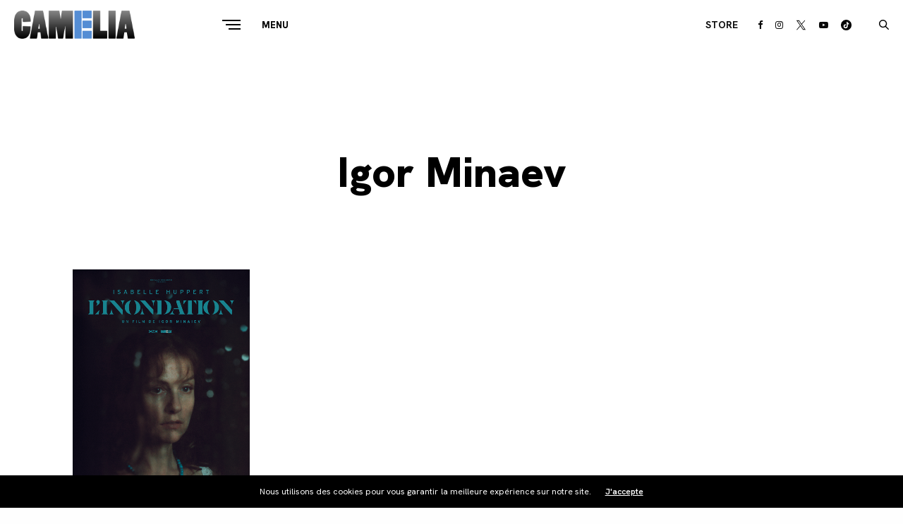

--- FILE ---
content_type: text/html; charset=UTF-8
request_url: https://lesfilmsducamelia.com/realisateurs/igor-minaev/
body_size: 19874
content:
<!doctype html>
<html lang="fr-FR">
<head>
	<meta charset="UTF-8" />
	<meta name="viewport" content="width=device-width, initial-scale=1, maximum-scale=1, viewport-fit=cover">
	<link rel="profile" href="http://gmpg.org/xfn/11">
	<meta name='robots' content='index, follow, max-image-preview:large, max-snippet:-1, max-video-preview:-1' />

	<!-- This site is optimized with the Yoast SEO plugin v26.7 - https://yoast.com/wordpress/plugins/seo/ -->
	<title>Archives des Igor Minaev &#8226; Les Films du Camélia</title>
<link data-rocket-preload as="style" href="https://fonts.googleapis.com/css?family=Hanken%20Grotesk%3A100%2C200%2C300%2C400%2C500%2C600%2C700%2C800%2C900%2C100i%2C200i%2C300i%2C400i%2C500i%2C600i%2C700i%2C800i%2C900i%7CJost%3A100%2C200%2C300%2C400%2C500%2C600%2C700%2C800%2C900%2C100i%2C200i%2C300i%2C400i%2C500i%2C600i%2C700i%2C800i%2C900i&#038;subset=latin&#038;display=swap" rel="preload">
<link href="https://fonts.googleapis.com/css?family=Hanken%20Grotesk%3A100%2C200%2C300%2C400%2C500%2C600%2C700%2C800%2C900%2C100i%2C200i%2C300i%2C400i%2C500i%2C600i%2C700i%2C800i%2C900i%7CJost%3A100%2C200%2C300%2C400%2C500%2C600%2C700%2C800%2C900%2C100i%2C200i%2C300i%2C400i%2C500i%2C600i%2C700i%2C800i%2C900i&#038;subset=latin&#038;display=swap" media="print" onload="this.media=&#039;all&#039;" rel="stylesheet">
<noscript data-wpr-hosted-gf-parameters=""><link rel="stylesheet" href="https://fonts.googleapis.com/css?family=Hanken%20Grotesk%3A100%2C200%2C300%2C400%2C500%2C600%2C700%2C800%2C900%2C100i%2C200i%2C300i%2C400i%2C500i%2C600i%2C700i%2C800i%2C900i%7CJost%3A100%2C200%2C300%2C400%2C500%2C600%2C700%2C800%2C900%2C100i%2C200i%2C300i%2C400i%2C500i%2C600i%2C700i%2C800i%2C900i&#038;subset=latin&#038;display=swap"></noscript>
	<link rel="canonical" href="https://lesfilmsducamelia.com/realisateurs/igor-minaev/" />
	<meta property="og:locale" content="fr_FR" />
	<meta property="og:type" content="article" />
	<meta property="og:title" content="Archives des Igor Minaev &#8226; Les Films du Camélia" />
	<meta property="og:url" content="https://lesfilmsducamelia.com/realisateurs/igor-minaev/" />
	<meta property="og:site_name" content="Les Films du Camélia" />
	<meta name="twitter:card" content="summary_large_image" />
	<script type="application/ld+json" class="yoast-schema-graph">{"@context":"https://schema.org","@graph":[{"@type":"CollectionPage","@id":"https://lesfilmsducamelia.com/realisateurs/igor-minaev/","url":"https://lesfilmsducamelia.com/realisateurs/igor-minaev/","name":"Archives des Igor Minaev &#8226; Les Films du Camélia","isPartOf":{"@id":"https://lesfilmsducamelia.com/#website"},"primaryImageOfPage":{"@id":"https://lesfilmsducamelia.com/realisateurs/igor-minaev/#primaryimage"},"image":{"@id":"https://lesfilmsducamelia.com/realisateurs/igor-minaev/#primaryimage"},"thumbnailUrl":"https://lesfilmsducamelia.com/wp-content/uploads/2023/02/LINONDATION_AFFICHE_WEB.png","breadcrumb":{"@id":"https://lesfilmsducamelia.com/realisateurs/igor-minaev/#breadcrumb"},"inLanguage":"fr-FR"},{"@type":"ImageObject","inLanguage":"fr-FR","@id":"https://lesfilmsducamelia.com/realisateurs/igor-minaev/#primaryimage","url":"https://lesfilmsducamelia.com/wp-content/uploads/2023/02/LINONDATION_AFFICHE_WEB.png","contentUrl":"https://lesfilmsducamelia.com/wp-content/uploads/2023/02/LINONDATION_AFFICHE_WEB.png","width":1191,"height":1684},{"@type":"BreadcrumbList","@id":"https://lesfilmsducamelia.com/realisateurs/igor-minaev/#breadcrumb","itemListElement":[{"@type":"ListItem","position":1,"name":"Accueil","item":"https://lesfilmsducamelia.com/"},{"@type":"ListItem","position":2,"name":"Igor Minaev"}]},{"@type":"WebSite","@id":"https://lesfilmsducamelia.com/#website","url":"https://lesfilmsducamelia.com/","name":"Les Films du Camélia","description":"Société de distribution","publisher":{"@id":"https://lesfilmsducamelia.com/#organization"},"potentialAction":[{"@type":"SearchAction","target":{"@type":"EntryPoint","urlTemplate":"https://lesfilmsducamelia.com/?s={search_term_string}"},"query-input":{"@type":"PropertyValueSpecification","valueRequired":true,"valueName":"search_term_string"}}],"inLanguage":"fr-FR"},{"@type":"Organization","@id":"https://lesfilmsducamelia.com/#organization","name":"Les films du Camélia","url":"https://lesfilmsducamelia.com/","logo":{"@type":"ImageObject","inLanguage":"fr-FR","@id":"https://lesfilmsducamelia.com/#/schema/logo/image/","url":"https://lesfilmsducamelia.com/wp-content/uploads/2016/11/filmscamelia_logobd.jpg","contentUrl":"https://lesfilmsducamelia.com/wp-content/uploads/2016/11/filmscamelia_logobd.jpg","width":1440,"height":336,"caption":"Les films du Camélia"},"image":{"@id":"https://lesfilmsducamelia.com/#/schema/logo/image/"}}]}</script>
	<!-- / Yoast SEO plugin. -->


<link rel='dns-prefetch' href='//fonts.googleapis.com' />
<link href='https://fonts.gstatic.com' crossorigin rel='preconnect' />
<link rel="alternate" type="application/rss+xml" title="Les Films du Camélia &raquo; Flux" href="https://lesfilmsducamelia.com/feed/" />
<link rel="alternate" type="application/rss+xml" title="Les Films du Camélia &raquo; Flux des commentaires" href="https://lesfilmsducamelia.com/comments/feed/" />
<link rel="preconnect" href="//fonts.gstatic.com/" crossorigin><link rel="alternate" type="application/rss+xml" title="Flux pour Les Films du Camélia &raquo; Igor Minaev Réalisateur" href="https://lesfilmsducamelia.com/realisateurs/igor-minaev/feed/" />
<style id='wp-img-auto-sizes-contain-inline-css' type='text/css'>
img:is([sizes=auto i],[sizes^="auto," i]){contain-intrinsic-size:3000px 1500px}
/*# sourceURL=wp-img-auto-sizes-contain-inline-css */
</style>
<style id='wp-emoji-styles-inline-css' type='text/css'>

	img.wp-smiley, img.emoji {
		display: inline !important;
		border: none !important;
		box-shadow: none !important;
		height: 1em !important;
		width: 1em !important;
		margin: 0 0.07em !important;
		vertical-align: -0.1em !important;
		background: none !important;
		padding: 0 !important;
	}
/*# sourceURL=wp-emoji-styles-inline-css */
</style>
<style id='wp-block-library-inline-css' type='text/css'>
:root{--wp-block-synced-color:#7a00df;--wp-block-synced-color--rgb:122,0,223;--wp-bound-block-color:var(--wp-block-synced-color);--wp-editor-canvas-background:#ddd;--wp-admin-theme-color:#007cba;--wp-admin-theme-color--rgb:0,124,186;--wp-admin-theme-color-darker-10:#006ba1;--wp-admin-theme-color-darker-10--rgb:0,107,160.5;--wp-admin-theme-color-darker-20:#005a87;--wp-admin-theme-color-darker-20--rgb:0,90,135;--wp-admin-border-width-focus:2px}@media (min-resolution:192dpi){:root{--wp-admin-border-width-focus:1.5px}}.wp-element-button{cursor:pointer}:root .has-very-light-gray-background-color{background-color:#eee}:root .has-very-dark-gray-background-color{background-color:#313131}:root .has-very-light-gray-color{color:#eee}:root .has-very-dark-gray-color{color:#313131}:root .has-vivid-green-cyan-to-vivid-cyan-blue-gradient-background{background:linear-gradient(135deg,#00d084,#0693e3)}:root .has-purple-crush-gradient-background{background:linear-gradient(135deg,#34e2e4,#4721fb 50%,#ab1dfe)}:root .has-hazy-dawn-gradient-background{background:linear-gradient(135deg,#faaca8,#dad0ec)}:root .has-subdued-olive-gradient-background{background:linear-gradient(135deg,#fafae1,#67a671)}:root .has-atomic-cream-gradient-background{background:linear-gradient(135deg,#fdd79a,#004a59)}:root .has-nightshade-gradient-background{background:linear-gradient(135deg,#330968,#31cdcf)}:root .has-midnight-gradient-background{background:linear-gradient(135deg,#020381,#2874fc)}:root{--wp--preset--font-size--normal:16px;--wp--preset--font-size--huge:42px}.has-regular-font-size{font-size:1em}.has-larger-font-size{font-size:2.625em}.has-normal-font-size{font-size:var(--wp--preset--font-size--normal)}.has-huge-font-size{font-size:var(--wp--preset--font-size--huge)}.has-text-align-center{text-align:center}.has-text-align-left{text-align:left}.has-text-align-right{text-align:right}.has-fit-text{white-space:nowrap!important}#end-resizable-editor-section{display:none}.aligncenter{clear:both}.items-justified-left{justify-content:flex-start}.items-justified-center{justify-content:center}.items-justified-right{justify-content:flex-end}.items-justified-space-between{justify-content:space-between}.screen-reader-text{border:0;clip-path:inset(50%);height:1px;margin:-1px;overflow:hidden;padding:0;position:absolute;width:1px;word-wrap:normal!important}.screen-reader-text:focus{background-color:#ddd;clip-path:none;color:#444;display:block;font-size:1em;height:auto;left:5px;line-height:normal;padding:15px 23px 14px;text-decoration:none;top:5px;width:auto;z-index:100000}html :where(.has-border-color){border-style:solid}html :where([style*=border-top-color]){border-top-style:solid}html :where([style*=border-right-color]){border-right-style:solid}html :where([style*=border-bottom-color]){border-bottom-style:solid}html :where([style*=border-left-color]){border-left-style:solid}html :where([style*=border-width]){border-style:solid}html :where([style*=border-top-width]){border-top-style:solid}html :where([style*=border-right-width]){border-right-style:solid}html :where([style*=border-bottom-width]){border-bottom-style:solid}html :where([style*=border-left-width]){border-left-style:solid}html :where(img[class*=wp-image-]){height:auto;max-width:100%}:where(figure){margin:0 0 1em}html :where(.is-position-sticky){--wp-admin--admin-bar--position-offset:var(--wp-admin--admin-bar--height,0px)}@media screen and (max-width:600px){html :where(.is-position-sticky){--wp-admin--admin-bar--position-offset:0px}}

/*# sourceURL=wp-block-library-inline-css */
</style><style id='wp-block-button-inline-css' type='text/css'>
.wp-block-button__link{align-content:center;box-sizing:border-box;cursor:pointer;display:inline-block;height:100%;text-align:center;word-break:break-word}.wp-block-button__link.aligncenter{text-align:center}.wp-block-button__link.alignright{text-align:right}:where(.wp-block-button__link){border-radius:9999px;box-shadow:none;padding:calc(.667em + 2px) calc(1.333em + 2px);text-decoration:none}.wp-block-button[style*=text-decoration] .wp-block-button__link{text-decoration:inherit}.wp-block-buttons>.wp-block-button.has-custom-width{max-width:none}.wp-block-buttons>.wp-block-button.has-custom-width .wp-block-button__link{width:100%}.wp-block-buttons>.wp-block-button.has-custom-font-size .wp-block-button__link{font-size:inherit}.wp-block-buttons>.wp-block-button.wp-block-button__width-25{width:calc(25% - var(--wp--style--block-gap, .5em)*.75)}.wp-block-buttons>.wp-block-button.wp-block-button__width-50{width:calc(50% - var(--wp--style--block-gap, .5em)*.5)}.wp-block-buttons>.wp-block-button.wp-block-button__width-75{width:calc(75% - var(--wp--style--block-gap, .5em)*.25)}.wp-block-buttons>.wp-block-button.wp-block-button__width-100{flex-basis:100%;width:100%}.wp-block-buttons.is-vertical>.wp-block-button.wp-block-button__width-25{width:25%}.wp-block-buttons.is-vertical>.wp-block-button.wp-block-button__width-50{width:50%}.wp-block-buttons.is-vertical>.wp-block-button.wp-block-button__width-75{width:75%}.wp-block-button.is-style-squared,.wp-block-button__link.wp-block-button.is-style-squared{border-radius:0}.wp-block-button.no-border-radius,.wp-block-button__link.no-border-radius{border-radius:0!important}:root :where(.wp-block-button .wp-block-button__link.is-style-outline),:root :where(.wp-block-button.is-style-outline>.wp-block-button__link){border:2px solid;padding:.667em 1.333em}:root :where(.wp-block-button .wp-block-button__link.is-style-outline:not(.has-text-color)),:root :where(.wp-block-button.is-style-outline>.wp-block-button__link:not(.has-text-color)){color:currentColor}:root :where(.wp-block-button .wp-block-button__link.is-style-outline:not(.has-background)),:root :where(.wp-block-button.is-style-outline>.wp-block-button__link:not(.has-background)){background-color:initial;background-image:none}
/*# sourceURL=https://lesfilmsducamelia.com/wp-includes/blocks/button/style.min.css */
</style>
<style id='wp-block-buttons-inline-css' type='text/css'>
.wp-block-buttons{box-sizing:border-box}.wp-block-buttons.is-vertical{flex-direction:column}.wp-block-buttons.is-vertical>.wp-block-button:last-child{margin-bottom:0}.wp-block-buttons>.wp-block-button{display:inline-block;margin:0}.wp-block-buttons.is-content-justification-left{justify-content:flex-start}.wp-block-buttons.is-content-justification-left.is-vertical{align-items:flex-start}.wp-block-buttons.is-content-justification-center{justify-content:center}.wp-block-buttons.is-content-justification-center.is-vertical{align-items:center}.wp-block-buttons.is-content-justification-right{justify-content:flex-end}.wp-block-buttons.is-content-justification-right.is-vertical{align-items:flex-end}.wp-block-buttons.is-content-justification-space-between{justify-content:space-between}.wp-block-buttons.aligncenter{text-align:center}.wp-block-buttons:not(.is-content-justification-space-between,.is-content-justification-right,.is-content-justification-left,.is-content-justification-center) .wp-block-button.aligncenter{margin-left:auto;margin-right:auto;width:100%}.wp-block-buttons[style*=text-decoration] .wp-block-button,.wp-block-buttons[style*=text-decoration] .wp-block-button__link{text-decoration:inherit}.wp-block-buttons.has-custom-font-size .wp-block-button__link{font-size:inherit}.wp-block-buttons .wp-block-button__link{width:100%}.wp-block-button.aligncenter{text-align:center}
/*# sourceURL=https://lesfilmsducamelia.com/wp-includes/blocks/buttons/style.min.css */
</style>
<style id='global-styles-inline-css' type='text/css'>
:root{--wp--preset--aspect-ratio--square: 1;--wp--preset--aspect-ratio--4-3: 4/3;--wp--preset--aspect-ratio--3-4: 3/4;--wp--preset--aspect-ratio--3-2: 3/2;--wp--preset--aspect-ratio--2-3: 2/3;--wp--preset--aspect-ratio--16-9: 16/9;--wp--preset--aspect-ratio--9-16: 9/16;--wp--preset--color--black: #000000;--wp--preset--color--cyan-bluish-gray: #abb8c3;--wp--preset--color--white: #ffffff;--wp--preset--color--pale-pink: #f78da7;--wp--preset--color--vivid-red: #cf2e2e;--wp--preset--color--luminous-vivid-orange: #ff6900;--wp--preset--color--luminous-vivid-amber: #fcb900;--wp--preset--color--light-green-cyan: #7bdcb5;--wp--preset--color--vivid-green-cyan: #00d084;--wp--preset--color--pale-cyan-blue: #8ed1fc;--wp--preset--color--vivid-cyan-blue: #0693e3;--wp--preset--color--vivid-purple: #9b51e0;--wp--preset--color--thb-accent: #568fd6;--wp--preset--gradient--vivid-cyan-blue-to-vivid-purple: linear-gradient(135deg,rgb(6,147,227) 0%,rgb(155,81,224) 100%);--wp--preset--gradient--light-green-cyan-to-vivid-green-cyan: linear-gradient(135deg,rgb(122,220,180) 0%,rgb(0,208,130) 100%);--wp--preset--gradient--luminous-vivid-amber-to-luminous-vivid-orange: linear-gradient(135deg,rgb(252,185,0) 0%,rgb(255,105,0) 100%);--wp--preset--gradient--luminous-vivid-orange-to-vivid-red: linear-gradient(135deg,rgb(255,105,0) 0%,rgb(207,46,46) 100%);--wp--preset--gradient--very-light-gray-to-cyan-bluish-gray: linear-gradient(135deg,rgb(238,238,238) 0%,rgb(169,184,195) 100%);--wp--preset--gradient--cool-to-warm-spectrum: linear-gradient(135deg,rgb(74,234,220) 0%,rgb(151,120,209) 20%,rgb(207,42,186) 40%,rgb(238,44,130) 60%,rgb(251,105,98) 80%,rgb(254,248,76) 100%);--wp--preset--gradient--blush-light-purple: linear-gradient(135deg,rgb(255,206,236) 0%,rgb(152,150,240) 100%);--wp--preset--gradient--blush-bordeaux: linear-gradient(135deg,rgb(254,205,165) 0%,rgb(254,45,45) 50%,rgb(107,0,62) 100%);--wp--preset--gradient--luminous-dusk: linear-gradient(135deg,rgb(255,203,112) 0%,rgb(199,81,192) 50%,rgb(65,88,208) 100%);--wp--preset--gradient--pale-ocean: linear-gradient(135deg,rgb(255,245,203) 0%,rgb(182,227,212) 50%,rgb(51,167,181) 100%);--wp--preset--gradient--electric-grass: linear-gradient(135deg,rgb(202,248,128) 0%,rgb(113,206,126) 100%);--wp--preset--gradient--midnight: linear-gradient(135deg,rgb(2,3,129) 0%,rgb(40,116,252) 100%);--wp--preset--font-size--small: 13px;--wp--preset--font-size--medium: 20px;--wp--preset--font-size--large: 36px;--wp--preset--font-size--x-large: 42px;--wp--preset--spacing--20: 0.44rem;--wp--preset--spacing--30: 0.67rem;--wp--preset--spacing--40: 1rem;--wp--preset--spacing--50: 1.5rem;--wp--preset--spacing--60: 2.25rem;--wp--preset--spacing--70: 3.38rem;--wp--preset--spacing--80: 5.06rem;--wp--preset--shadow--natural: 6px 6px 9px rgba(0, 0, 0, 0.2);--wp--preset--shadow--deep: 12px 12px 50px rgba(0, 0, 0, 0.4);--wp--preset--shadow--sharp: 6px 6px 0px rgba(0, 0, 0, 0.2);--wp--preset--shadow--outlined: 6px 6px 0px -3px rgb(255, 255, 255), 6px 6px rgb(0, 0, 0);--wp--preset--shadow--crisp: 6px 6px 0px rgb(0, 0, 0);}:where(.is-layout-flex){gap: 0.5em;}:where(.is-layout-grid){gap: 0.5em;}body .is-layout-flex{display: flex;}.is-layout-flex{flex-wrap: wrap;align-items: center;}.is-layout-flex > :is(*, div){margin: 0;}body .is-layout-grid{display: grid;}.is-layout-grid > :is(*, div){margin: 0;}:where(.wp-block-columns.is-layout-flex){gap: 2em;}:where(.wp-block-columns.is-layout-grid){gap: 2em;}:where(.wp-block-post-template.is-layout-flex){gap: 1.25em;}:where(.wp-block-post-template.is-layout-grid){gap: 1.25em;}.has-black-color{color: var(--wp--preset--color--black) !important;}.has-cyan-bluish-gray-color{color: var(--wp--preset--color--cyan-bluish-gray) !important;}.has-white-color{color: var(--wp--preset--color--white) !important;}.has-pale-pink-color{color: var(--wp--preset--color--pale-pink) !important;}.has-vivid-red-color{color: var(--wp--preset--color--vivid-red) !important;}.has-luminous-vivid-orange-color{color: var(--wp--preset--color--luminous-vivid-orange) !important;}.has-luminous-vivid-amber-color{color: var(--wp--preset--color--luminous-vivid-amber) !important;}.has-light-green-cyan-color{color: var(--wp--preset--color--light-green-cyan) !important;}.has-vivid-green-cyan-color{color: var(--wp--preset--color--vivid-green-cyan) !important;}.has-pale-cyan-blue-color{color: var(--wp--preset--color--pale-cyan-blue) !important;}.has-vivid-cyan-blue-color{color: var(--wp--preset--color--vivid-cyan-blue) !important;}.has-vivid-purple-color{color: var(--wp--preset--color--vivid-purple) !important;}.has-black-background-color{background-color: var(--wp--preset--color--black) !important;}.has-cyan-bluish-gray-background-color{background-color: var(--wp--preset--color--cyan-bluish-gray) !important;}.has-white-background-color{background-color: var(--wp--preset--color--white) !important;}.has-pale-pink-background-color{background-color: var(--wp--preset--color--pale-pink) !important;}.has-vivid-red-background-color{background-color: var(--wp--preset--color--vivid-red) !important;}.has-luminous-vivid-orange-background-color{background-color: var(--wp--preset--color--luminous-vivid-orange) !important;}.has-luminous-vivid-amber-background-color{background-color: var(--wp--preset--color--luminous-vivid-amber) !important;}.has-light-green-cyan-background-color{background-color: var(--wp--preset--color--light-green-cyan) !important;}.has-vivid-green-cyan-background-color{background-color: var(--wp--preset--color--vivid-green-cyan) !important;}.has-pale-cyan-blue-background-color{background-color: var(--wp--preset--color--pale-cyan-blue) !important;}.has-vivid-cyan-blue-background-color{background-color: var(--wp--preset--color--vivid-cyan-blue) !important;}.has-vivid-purple-background-color{background-color: var(--wp--preset--color--vivid-purple) !important;}.has-black-border-color{border-color: var(--wp--preset--color--black) !important;}.has-cyan-bluish-gray-border-color{border-color: var(--wp--preset--color--cyan-bluish-gray) !important;}.has-white-border-color{border-color: var(--wp--preset--color--white) !important;}.has-pale-pink-border-color{border-color: var(--wp--preset--color--pale-pink) !important;}.has-vivid-red-border-color{border-color: var(--wp--preset--color--vivid-red) !important;}.has-luminous-vivid-orange-border-color{border-color: var(--wp--preset--color--luminous-vivid-orange) !important;}.has-luminous-vivid-amber-border-color{border-color: var(--wp--preset--color--luminous-vivid-amber) !important;}.has-light-green-cyan-border-color{border-color: var(--wp--preset--color--light-green-cyan) !important;}.has-vivid-green-cyan-border-color{border-color: var(--wp--preset--color--vivid-green-cyan) !important;}.has-pale-cyan-blue-border-color{border-color: var(--wp--preset--color--pale-cyan-blue) !important;}.has-vivid-cyan-blue-border-color{border-color: var(--wp--preset--color--vivid-cyan-blue) !important;}.has-vivid-purple-border-color{border-color: var(--wp--preset--color--vivid-purple) !important;}.has-vivid-cyan-blue-to-vivid-purple-gradient-background{background: var(--wp--preset--gradient--vivid-cyan-blue-to-vivid-purple) !important;}.has-light-green-cyan-to-vivid-green-cyan-gradient-background{background: var(--wp--preset--gradient--light-green-cyan-to-vivid-green-cyan) !important;}.has-luminous-vivid-amber-to-luminous-vivid-orange-gradient-background{background: var(--wp--preset--gradient--luminous-vivid-amber-to-luminous-vivid-orange) !important;}.has-luminous-vivid-orange-to-vivid-red-gradient-background{background: var(--wp--preset--gradient--luminous-vivid-orange-to-vivid-red) !important;}.has-very-light-gray-to-cyan-bluish-gray-gradient-background{background: var(--wp--preset--gradient--very-light-gray-to-cyan-bluish-gray) !important;}.has-cool-to-warm-spectrum-gradient-background{background: var(--wp--preset--gradient--cool-to-warm-spectrum) !important;}.has-blush-light-purple-gradient-background{background: var(--wp--preset--gradient--blush-light-purple) !important;}.has-blush-bordeaux-gradient-background{background: var(--wp--preset--gradient--blush-bordeaux) !important;}.has-luminous-dusk-gradient-background{background: var(--wp--preset--gradient--luminous-dusk) !important;}.has-pale-ocean-gradient-background{background: var(--wp--preset--gradient--pale-ocean) !important;}.has-electric-grass-gradient-background{background: var(--wp--preset--gradient--electric-grass) !important;}.has-midnight-gradient-background{background: var(--wp--preset--gradient--midnight) !important;}.has-small-font-size{font-size: var(--wp--preset--font-size--small) !important;}.has-medium-font-size{font-size: var(--wp--preset--font-size--medium) !important;}.has-large-font-size{font-size: var(--wp--preset--font-size--large) !important;}.has-x-large-font-size{font-size: var(--wp--preset--font-size--x-large) !important;}
/*# sourceURL=global-styles-inline-css */
</style>
<style id='block-style-variation-styles-inline-css' type='text/css'>
:root :where(.wp-block-button.is-style-outline--1 .wp-block-button__link){background: transparent none;border-color: currentColor;border-width: 2px;border-style: solid;color: currentColor;padding-top: 0.667em;padding-right: 1.33em;padding-bottom: 0.667em;padding-left: 1.33em;}
/*# sourceURL=block-style-variation-styles-inline-css */
</style>
<style id='core-block-supports-inline-css' type='text/css'>
.wp-container-core-buttons-is-layout-16018d1d{justify-content:center;}
/*# sourceURL=core-block-supports-inline-css */
</style>

<style id='classic-theme-styles-inline-css' type='text/css'>
/*! This file is auto-generated */
.wp-block-button__link{color:#fff;background-color:#32373c;border-radius:9999px;box-shadow:none;text-decoration:none;padding:calc(.667em + 2px) calc(1.333em + 2px);font-size:1.125em}.wp-block-file__button{background:#32373c;color:#fff;text-decoration:none}
/*# sourceURL=/wp-includes/css/classic-themes.min.css */
</style>
<link rel='stylesheet' id='wordpress-print-posts-css' href='https://lesfilmsducamelia.com/wp-content/plugins/wordpress-print-posts/public/css/wordpress-print-posts-public.css?ver=1.5.12' media='all' />
<link rel='stylesheet' id='font-awesome-css' href='https://lesfilmsducamelia.com/wp-content/plugins/wordpress-print-posts/public/css/fontawesome-free-5.15.3-web/css/all.css?ver=5.15.3' media='all' />
<style id='wpgb-head-inline-css' type='text/css'>
.wp-grid-builder:not(.wpgb-template),.wpgb-facet{opacity:0.01}.wpgb-facet fieldset{margin:0;padding:0;border:none;outline:none;box-shadow:none}.wpgb-facet fieldset:last-child{margin-bottom:40px;}.wpgb-facet fieldset legend.wpgb-sr-only{height:1px;width:1px}
/*# sourceURL=wpgb-head-inline-css */
</style>
<link rel='stylesheet' id='thb-fa-css' href='https://lesfilmsducamelia.com/wp-content/themes/revolution/assets/css/font-awesome.min.css?ver=2.5.9' media='all' />
<link rel='stylesheet' id='thb-app-css' href='https://lesfilmsducamelia.com/wp-content/themes/revolution/assets/css/app.css?ver=2.5.9' media='all' />
<style id='thb-app-inline-css' type='text/css'>
h1, .h1, .thb-countdown .thb-countdown-ul li .timestamp, h2, .h2, h3, .h3, h4, .h4, h5, .h5, h6, .h6 {font-family:'Hanken Grotesk', 'BlinkMacSystemFont', -apple-system, 'Roboto', 'Lucida Sans';}body {font-family:'Hanken Grotesk', 'BlinkMacSystemFont', -apple-system, 'Roboto', 'Lucida Sans';}.thb-full-menu {font-family:'Hanken Grotesk', 'BlinkMacSystemFont', -apple-system, 'Roboto', 'Lucida Sans';}.thb-mobile-menu,.thb-secondary-menu {font-family:'Hanken Grotesk', 'BlinkMacSystemFont', -apple-system, 'Roboto', 'Lucida Sans';}em {font-family:'Hanken Grotesk', 'BlinkMacSystemFont', -apple-system, 'Roboto', 'Lucida Sans';}label {font-family:'Jost', 'BlinkMacSystemFont', -apple-system, 'Roboto', 'Lucida Sans';}input[type="submit"],submit,.button,.btn,.btn-block,.btn-text,.vc_btn3 {font-family:'Hanken Grotesk', 'BlinkMacSystemFont', -apple-system, 'Roboto', 'Lucida Sans';}p,.post-detail .post-content {font-size:16px;}.thb-full-menu>li>a,.thb-header-menu>li>a {}.subfooter .thb-full-menu>li>a {}.subheader {}.thb-full-menu li .sub-menu a,.thb-dropdown-style2 .thb-full-menu .sub-menu>li a,.thb-dropdown-style2 .thb-full-menu .sub-menu>li.title-item>a,.thb-dropdown-style3 .thb-full-menu .sub-menu>li a,.thb-dropdown-style3 .thb-full-menu .sub-menu>li.title-item>a,.thb-header-menu li .sub-menu a {}.thb-full-menu>li>a.social {}.widget>h6 {}.footer .widget,.footer .widget p {font-size:11px;}.thb-mobile-menu>li>a {}.thb-mobile-menu .sub-menu a {}.thb-secondary-menu a {}#mobile-menu .menu-footer {}#mobile-menu .socials a {}.subfooter .socials a {}.products .product.thb-listing-style2 h3,.products .product.thb-listing-style1 h3 {}.thb-product-detail .product-information h1.product_title {}.thb-product-detail .product-information .woocommerce-product-details__short-description,.thb-product-detail .product-information .woocommerce-product-details__short-description p {}@media screen and (min-width:1024px) {h1,.h1 {}}h1,.h1 {font-family:'Hanken Grotesk', 'BlinkMacSystemFont', -apple-system, 'Roboto', 'Lucida Sans';font-weight:900;}@media screen and (min-width:1024px) {h2 {}}h2 {font-family:'Hanken Grotesk', 'BlinkMacSystemFont', -apple-system, 'Roboto', 'Lucida Sans';font-weight:900;line-height:1.1em !important;}@media screen and (min-width:1024px) {h3 {font-size:40px;}}h3 {font-size:40px;}@media screen and (min-width:1024px) {h4 {font-size:30px;}}h4 {font-size:30px;}@media screen and (min-width:1024px) {h5 {}}h5 {}h6 {}.header-secondary-text div p:not(.smaller) {}.header-secondary-text div p.smaller {}.logolink .logoimg {max-height:65px;}.logolink .logoimg[src$=".svg"] {max-height:100%;height:65px;}@media screen and (max-width:40.0625em) {.logolink .logoimg {max-height:45px;}.logolink .logoimg[src$=".svg"] {max-height:100%;height:45px;}}@media only screen and (min-width:40.0625em) {.header {padding-top:5px;padding-bottom:5px;;}}@media only screen and (min-width:40.0625em) {.header.fixed {padding-top:5px;padding-bottom:5px;;}}@media only screen and (max-width:40.0625em) {.header,.header.fixed {padding-top:5px;padding-bottom:5px;;}}.subheader {height:0px;}.footer {padding-top:100px;}a:hover,.thb-full-menu.thb-standard>li.current-menu-item:not(.has-hash)>a,.thb-full-menu>li a:not(.logolink)[data-filter].active,#mobile-menu.dark .thb-mobile-menu>li>a:hover,#mobile-menu.dark .sub-menu a:hover,#mobile-menu.dark .thb-secondary-menu a:hover,.thb-mobile-menu>li.menu-item-has-children>a:hover .thb-arrow div,.thb-secondary-menu a:hover,.authorpage .author-content .square-icon:hover,.authorpage .author-content .square-icon.email:hover,.commentlist .comment .reply a:hover,input[type="submit"].style3,.button.style3,.btn.style3,input[type="submit"].style4,.button.style4,.btn.style4,input[type="submit"].style4:hover,.button.style4:hover,.btn.style4:hover,.more-link,.thb-portfolio-filter.style1 ul li a:hover,.thb-portfolio-filter.style1 ul li a.active,.thb-portfolio-filter.style2 .select2.select2-container--default .select2-selection--single .select2-selection__rendered,.thb-portfolio-filter.style2 .select2-dropdown .select2-results__options .select2-results__option[aria-selected=true] span,.thb-portfolio-filter.style2 .select2-dropdown .select2-results__options .select2-results__option.select2-results__option--highlighted span,.thb-autotype .thb-autotype-entry,.thb-tabs.style3 .vc_tta-panel-heading h4 a:hover,.thb-tabs.style3 .vc_tta-panel-heading h4 a.active,.thb-tabs.style4 .vc_tta-panel-heading h4 a.active,.thb-tabs.style4 .vc_tta-panel-heading h4 a:hover,.thb_location_container.row .thb_location h5,.thb-portfolio-slider.thb-portfolio-slider-style3 .portfolio-slide .content-side .thb-categories,.thb-portfolio-slider.thb-portfolio-slider-style3 .portfolio-slide .content-side .thb-categories a,.woocommerce-checkout-payment .wc_payment_methods .wc_payment_method.payment_method_paypal .about_paypal,input[type="submit"].style2, .button.style2, .btn.style2,.thb-header-menu > li.menu-item-has-children:hover > a,.thb-header-menu > li.menu-item-has-children.sfHover > a,.thb-header-menu > li.menu-item-has-children:hover>a span:after,.thb-header-menu > li.menu-item-has-children.sfHover > a span:after,.thb-pricing-table.style2 .pricing-container .thb_pricing_head .thb-price,.post.style8 .style8-meta .style8-link a,.thb-iconbox.top.type5 .iconbox-content .thb-read-more,.thb-testimonials.style7 .testimonial-author cite,.thb-testimonials.style7 .testimonial-author span,.post.style9.active .post-title a,.columns.thb-light-column .post.style9 .post-category a,.thb-page-header .thb-blog-categories li a.active,.has-thb-accent-color,.wp-block-button .wp-block-button__link.has-thb-accent-color,.thb-page-menu.style2 li:hover a,.thb-page-menu.style2 li.current_page_item a,.post.style10 .style10-readmore,.btn-text.style-accent-link,.thb-page-menu li.current_page_item a {color:#568fd6;}.thb-full-menu.thb-line-marker>li>a:before,.thb-page-header .thb-blog-categories li a:after,.select2-container .select2-dropdown .select2-results .select2-results__option[aria-selected=true],input[type="submit"],.button,.btn,input[type="submit"].black:hover,input[type="submit"].wc-forward.checkout:hover,.button.black:hover,.button.wc-forward.checkout:hover,.btn.black:not(.style4):hover,.btn.wc-forward.checkout:hover,input[type="submit"].style2:hover,.button.style2:hover,.btn.style2:hover,input[type="submit"].style3:before,.button.style3:before,.btn.style3:before,input[type="submit"].style4:after,.button.style4:after,.btn.style4:after,.btn-text.style3 .circle-btn,[class^="tag-cloud-link"]:hover,.thb-portfolio-filter.style1 ul li a:before,.thb-portfolio-filter.style2 .select2.select2-container--default .select2-selection--single .select2-selection__arrow:after,.thb-portfolio-filter.style2 .select2.select2-container--default .select2-selection--single .select2-selection__arrow:before,.thb-portfolio-filter.style2 .select2-dropdown .select2-results__options .select2-results__option span:before,.boxed-icon.email:hover,.thb-progressbar .thb-progress span,#scroll_to_top:hover .thb-animated-arrow.circular,.thb-tabs.style1 .vc_tta-panel-heading h4 a:before,.thb-tabs.style4 .vc_tta-panel-heading h4 a:before,.thb-client-row.thb-opacity.with-accent .thb-client:hover,.badge.onsale,.demo_store,.products .product .product_after_title .button:hover:after,.woocommerce-MyAccount-navigation ul li:hover a,.woocommerce-MyAccount-navigation ul li.is-active a,.footer_bar .socials .social.email:hover,.thb-header-menu > li.menu-item-has-children > a span:before,.thb-page-menu.style1 li:hover a, .thb-page-menu.style1 li.current_page_item a,.thb-client-row .style4 .accent-color,.preloader-style3-container:before,.preloader-style3-container:after,.has-thb-accent-background-color,.wp-block-button .wp-block-button__link.has-thb-accent-background-color,.thb-portfolio-slider.thb-portfolio-slider-style7 .portfolio-style7-dots-wrapper .thb-portfolio-slider-style7-bullets:before,.thb-portfolio-slider.thb-portfolio-slider-style8 .thb-portfolio-slide-excerpt {background-color:#568fd6;}input[type="submit"]:hover,.button:hover,.btn:hover {background-color:#5085c7;}.share_container .product_copy form,input[type="text"]:focus,input[type="password"]:focus,input[type="date"]:focus,input[type="datetime"]:focus,input[type="email"]:focus,input[type="number"]:focus,input[type="search"]:focus,input[type="tel"]:focus,input[type="time"]:focus,input[type="url"]:focus,textarea:focus,.select2.select2-container--default.select2-container--open .select2-selection--single,.select2-container .select2-dropdown,.select2-container .select2-dropdown.select2-drop-active,input[type="submit"].style2,.button.style2,.btn.style2,input[type="submit"].style3,.button.style3,.btn.style3,input[type="submit"].style4,.button.style4,.btn.style4,[class^="tag-cloud-link"]:hover,.boxed-icon.email:hover,.wpb_text_column a:not(.btn):not(.button):after,.thb-client-row.has-border.thb-opacity.with-accent .thb-client:hover,.thb-pricing-table.style1 .thb-pricing-column.highlight-true .pricing-container,.woocommerce-MyAccount-navigation ul li:hover a,.woocommerce-MyAccount-navigation ul li.is-active a,.footer_bar .socials .social.email:hover,.thb-iconbox.top.type5,.thb-page-menu.style1 li:hover a, .thb-page-menu.style1 li.current_page_item a,.post.style9 .style9-title .style9-arrow:hover,.post.style9.active .style9-arrow,.thb-testimonials.style9 .slick-dots-wrapper .slick-dots li.slick-active .portrait_bullet,.thb-iconbox.type7:hover {border-color:#568fd6;}.select2-container .select2-dropdown.select2-drop-active.select2-drop-above,.woocommerce-MyAccount-navigation ul li:hover+li a,.woocommerce-MyAccount-navigation ul li.is-active+li a,.thb-page-menu.style1 li:hover+li a, .thb-page-menu.style1 li.current_page_item+li a,.thb-dropdown-style3 .thb-full-menu .sub-menu {border-top-color:#568fd6;}.thb-dropdown-style3 .thb-full-menu .sub-menu:after {border-bottom-color:#568fd6;}.commentlist .comment .reply a:hover svg path,.btn-text.style4 .arrow svg:first-child,.thb-iconbox.top.type5 .iconbox-content .thb-read-more svg,.thb-iconbox.top.type5 .iconbox-content .thb-read-more svg .bar,.post.style9.active .style9-arrow svg {fill:#568fd6;}.thb-tabs.style2 .vc_tta-panel-heading h4 a.active {-moz-box-shadow:inset 0 -3px 0 #568fd6,0 1px 0 #568fd6;-webkit-box-shadow:inset 0 -3px 0 #568fd6,0 1px 0 #568fd6;box-shadow:inset 0 -3px 0 #568fd6,0 1px 0 #568fd6;}.thb-fancy-box.fancy-style5:hover .thb-fancy-content {-moz-box-shadow:inset 0 -3px 0 #568fd6;-webkit-box-shadow:inset 0 -3px 0 #568fd6;box-shadow:inset 0 -3px 0 #568fd6;}.mobile-toggle-holder .mobile-toggle span {background:#000000;}.mobile-toggle-holder.style4 .mobile-toggle span:before,.mobile-toggle-holder.style4 .mobile-toggle span:after {background:#000000;}.post .post-category a,.columns.thb-light-column .post .post-category a {color:#000000;}body {color:#000000;}.widget>h6 {color:#000000;}.widget,.widget p {color:#000000;}.footer .widget>h6,.footer.dark .widget>h6 {color:#000000;}.footer,.footer p,.footer.dark p {color:#000000;}.subfooter,.subfooter p,.subfooter.dark p {opacity:1;color:#000000;}.subheader,.subheader p,.subheader.dark p {color:#000000;}.thb-page-preloader .material-spinner .material-path {animation:material-dash 1.4s ease-in-out infinite;stroke:#000000;}.preloader-style3-container:before,.preloader-style3-container:after {background:#000000;}.preloader-style2-container .thb-dot.dot-1,.preloader-style2-container .thb-dot.dot-3,.preloader-style2-container .thb-dot.dot-2 {background:#000000;}.thb-full-menu.thb-underline>li>a:before {background:#568fd6 !important;}.footer .widget a { color:#000000 !important; }.footer .widget a:hover { color:#568fd6 !important; }.subfooter a { color:#000000 !important; }.subfooter a:hover { color:#568fd6 !important; }.page-id-556 #wrapper div[role="main"],.postid-556 #wrapper div[role="main"] {}#mobile-menu {background-color:#ffffff !important;}.footer {background-color:#ffffff !important;}.subfooter {background-color:#ffffff !important;}.footer-bar-container {background-color:#ffffff !important;}.thb-page-preloader {background-color:#ffffff !important;background-repeat:no-repeat !important;background-position:center center !important;}.footer .footer-logo-holder .footer-logolink .logoimg {max-height:200px;}.subfooter .footer-logo-holder .logoimg {max-height:100px;}.thb-full-menu>li a:not(.logolink) {font-size:14px; font-weight:700;}.header .row {padding:0 10px;}.subfooter .row {max-width:100%;}.footer.dark {display:none;}#menu-droite li a, .mobile-toggle-holder strong, span.menu-label {font-size:13px; font-weight:800 !important; }.mobile-toggle-holder strong .close-label {text-transform:uppercase;}.thb-full-menu li {padding:0 4px;}.thb_portfolio_nav.style5 {background:#fff !important; padding:10vh 0 0 !important;}.mfp-iframe-holder .mfp-content {max-width:75vw;}.vc_gitem-post-data-source-post_title h6 {color:#000; font-weight:700; font-size:16px;}.subfooter .socials a {opacity:1;}h1, h2, h3, h4, h5, h6 {color:#000; letter-spacing:0.0em;}.subfooter .footer-logo-holder img {height:120px;}.header.style1 .header_overlay_menu .header_overlay_padding {padding-top:0px;}.small-12 .thb-image-inner img, .medium-6 .thb-video-lightbox {border-radius:0px !important;}.films-column {padding-left:.5rem !important; padding-right:.5rem !important;}.medium-6 .thb-video-lightbox {margin:0 .2rem 0 .2rem;}.wpb_gallery .mini-padding.row .columns {padding:.6rem; margin-bottom:0px;}.films-column p {text-align:left !important;}.vc_empty_space {max-height:20px;}.thb-portfolio .type-portfolio.style5 .thb-portfolio-image {height:270px;}.thb-portfolio .type-portfolio.style5 .thb-portfolio-image .wp-post-image {opacity:0;}.vc_gitem_row .vc_gitem-col {padding:0px;}.thb-portfolio .type-portfolio.style5 .thb-portfolio-content {text-align:center;}.thb-portfolio .type-portfolio.style5 .thb-portfolio-content h6 {text-transform:none;}.thb-portfolio .type-portfolio.style5 .thb-portfolio-content .thb-categories {display:none;}.thb-portfolio .type-portfolio .portfolio-holder .thb-portfolio-video video {display:none;}.thb-portfolio .type-portfolio.style5 .thb-portfolio-content {min-height:40px;}.nonono a:before, .subfooter .thb-full-menu.thb-underline>li>a:before {display:none !important;}.post .post-title a {text-transform:uppercase; font-size:14px; text-align:center; letter-spacing:-0.03em;}.post .post-title a:hover {text-decoration:none;}.post .post-content {line-height:1.5; font-size:14px;}.blog-main-container .blog-container {padding:0 5vw;}.post .post-gallery {margin-bottom:20px;}.post .post-gallery .post-gallery-overlay {display:none;}.post .post-gallery img {border-radius:0px;}.subfooter.dark a:hover {color:#a3a3a3;}.medium-6 .thb-video-lightbox {border-radius:5px 5px 0 0;}.small-12 .thb-image-inner img {width:100%; max-width:100%;border-radius:5px;}.wpb_text_column ul, .wpb_text_column ol {margin-left:0px;}.small-12.films-column .thb_image_link {margin:0px;}.thb-portfolio-video div {background-size:contain !important;}.thb-portfolio-slider .portfolio-slide .cover-bg img {width:auto; margin:0 auto; filter:blur(3px);}.material-spinner {display:none;}.post-detail .post-gallery-detail {background:#000;}.post-gallery.parallax {padding-top:15vh;}.thb-portfolio .type-portfolio.style4 .thb-portfolio-content h5 {color:#636363;}.wpb_button, .wpb_content_element, ul.wpb_thumbnails-fluid>li {margin-bottom:15px;}h5 {margin-bottom:5px;}input[type="submit"], .button, .btn {height:30px; padding:0 15px; margin-bottom:5px;}input[type="submit"].style3, .button.style3, .btn.style3 {border:1px solid #d6d6d6;}strong, b {font-weight:500; color:#000;}.thb-secondary-menu a:hover, .thb-full-menu.thb-underline>li>a:hover {color:#5a5a5a;}.page-template-page-default .format-standard .page-title h1 {padding-top:10vh; text-align:center;}.page-template-page-default .format-standard {padding:0 22vw 0 22vw;}.thb-page-header h1 {padding-top:10vh; text-align:center; font-size:60px;}.post.style1 .post-meta, .post.style4 .post-meta, .thb-portfolio .type-portfolio.style4 .thb-portfolio-content .thb-categories {display:none;}.thb-secondary-bar {display:none;}#mobile-menu {background:#000;}.thb-secondary-menu a {color:#fff; font-size:2em; line-height:1.2;}.thb-full-menu.thb-underline>li.current-menu-item>a {color:#548dd4;}.fixed .logolink .logoimg {max-height:60px;}.portfolio-attributes p {line-height:20px; margin-bottom:20px;}.portfolio-attributes h6 {text-decoration:none !important;}span.menu-label {font-weight:600; text-transform:uppercase;}h2 {font-size:40px; font-weight:900;}.thb_portfolio_nav.style5 {padding:10vh 0 2vh; background:#131313;}.nest-slide-wrapper {max-width:75% !important;}.nest-content-inner {padding:100px 4vw 100px 4vw;}.thb-product-detail.page-padding {margin-bottom:10vh;}
/*# sourceURL=thb-app-inline-css */
</style>
<link rel='stylesheet' id='thb-style-css' href='https://lesfilmsducamelia.com/wp-content/themes/camelia/style.css?ver=2.5.9' media='all' />

<link rel='stylesheet' id='js_composer_front-css' href='https://lesfilmsducamelia.com/wp-content/plugins/js_composer/assets/css/js_composer.min.css?ver=8.7.1' media='all' />
<style id='rocket-lazyload-inline-css' type='text/css'>
.rll-youtube-player{position:relative;padding-bottom:56.23%;height:0;overflow:hidden;max-width:100%;}.rll-youtube-player:focus-within{outline: 2px solid currentColor;outline-offset: 5px;}.rll-youtube-player iframe{position:absolute;top:0;left:0;width:100%;height:100%;z-index:100;background:0 0}.rll-youtube-player img{bottom:0;display:block;left:0;margin:auto;max-width:100%;width:100%;position:absolute;right:0;top:0;border:none;height:auto;-webkit-transition:.4s all;-moz-transition:.4s all;transition:.4s all}.rll-youtube-player img:hover{-webkit-filter:brightness(75%)}.rll-youtube-player .play{height:100%;width:100%;left:0;top:0;position:absolute;background:url(https://lesfilmsducamelia.com/wp-content/plugins/wp-rocket/assets/img/youtube.png) no-repeat center;background-color: transparent !important;cursor:pointer;border:none;}
/*# sourceURL=rocket-lazyload-inline-css */
</style>
<script type="text/javascript" src="https://lesfilmsducamelia.com/wp-includes/js/jquery/jquery.min.js?ver=3.7.1" id="jquery-core-js"></script>
<script type="text/javascript" src="https://lesfilmsducamelia.com/wp-includes/js/jquery/jquery-migrate.min.js?ver=3.4.1" id="jquery-migrate-js"></script>
<script></script><link rel="https://api.w.org/" href="https://lesfilmsducamelia.com/wp-json/" /><link rel="alternate" title="JSON" type="application/json" href="https://lesfilmsducamelia.com/wp-json/wp/v2/realisateurs/556" /><link rel="EditURI" type="application/rsd+xml" title="RSD" href="https://lesfilmsducamelia.com/xmlrpc.php?rsd" />
<meta name="generator" content="WordPress 6.9" />
        <style type="text/css" id="admin-menu-logo-css">
            .asenha-admin-logo .ab-item, 
            .asenha-admin-logo a {
                line-height: 28px !important;
                display: flex;
                align-items: center;
            }

            .asenha-admin-logo img {
                vertical-align: middle;
                height: 20px !important;
            }
            
            @media screen and (max-width: 782px) {
                #wpadminbar li#wp-admin-bar-asenha-admin-bar-logo {
                    display: block;
                }
                
                #wpadminbar li#wp-admin-bar-asenha-admin-bar-logo a {
                    display: flex;
                    margin-left: 8px;
                }
            }
        </style>
        <noscript><style>.wp-grid-builder .wpgb-card.wpgb-card-hidden .wpgb-card-wrapper{opacity:1!important;visibility:visible!important;transform:none!important}.wpgb-facet {opacity:1!important;pointer-events:auto!important}.wpgb-facet *:not(.wpgb-pagination-facet){display:none}</style></noscript><meta name="generator" content="Powered by WPBakery Page Builder - drag and drop page builder for WordPress."/>
<style type="text/css">
body.custom-background #wrapper div[role="main"] { background-color: #ffffff; }
</style>
	<link rel="icon" href="https://lesfilmsducamelia.com/wp-content/uploads/2023/09/favicon-100x100.png" sizes="32x32" />
<link rel="icon" href="https://lesfilmsducamelia.com/wp-content/uploads/2023/09/favicon-200x200.png" sizes="192x192" />
<link rel="apple-touch-icon" href="https://lesfilmsducamelia.com/wp-content/uploads/2023/09/favicon-200x200.png" />
<meta name="msapplication-TileImage" content="https://lesfilmsducamelia.com/wp-content/uploads/2023/09/favicon-300x300.png" />
<style data-name="tangible-template-inline-style">.wordpress-print-posts.link-wrapper{text-align:center;min-height:40px}.wordpress-print-posts.link-wrapper i{font-size:16px}.wordpress-print-posts a{padding:10px 20px;border:2px solid #568fd6;border-radius:5px}.wordpress-print-posts a:hover{background:#568fd6;color:#000}
.thb-overlay-caption figcaption{display:none}.btn.style4:before{content:"+";font-size:20px;top:13%;background:transparent !important}.btn.style4.white:after{display:none}.thb-carousel .slick-nav{top:auto !important;bottom:15vh !important;left:auto !important;right:200px}.thb-carousel .slick-nav.slick-prev{margin-left:-100px}.thb-portfolio-slider.thb-portfolio-slider-style2 .btn.style4.white{bottom:15vh !important}.thb-carousel .slick-prev{right:260px !important}.thb-full-menu.socials{margin-top:13px;margin-right:15px}.header.light-header .thb-full-menu>li>a:hover{color:#fff}.fa-rss:before{font-size:0px;background:url("https://lesfilmsducamelia.com/wp-content/uploads/2024/03/tiktok-b.png") center center no-repeat transparent;width:14px;height:14px;background-size:contain;display:inline-block;top:-12px;position:relative}.fa-twitter:before{font-size:0px;background:url("https://lesfilmsducamelia.com/wp-content/uploads/2024/03/x-b.png") center center no-repeat transparent;width:15px;height:15px;background-size:contain;display:inline-block;top:-12px;position:relative}.dark-header .fa-twitter:before{font-size:0px;background:url("https://lesfilmsducamelia.com/wp-content/uploads/2024/03/x.png") center center no-repeat transparent;width:15px;height:15px;background-size:contain;display:inline-block;top:-12px;position:relative}.dark-header .fa-rss:before{font-size:0px;background:url("https://lesfilmsducamelia.com/wp-content/uploads/2024/03/tiktok.png") center center no-repeat transparent;width:15px;height:15px;background-size:contain;display:inline-block;top:-12px;position:relative}.subfooter .fa-rss:before{font-size:0px;background:url("https://lesfilmsducamelia.com/wp-content/uploads/2024/03/tiktok.png") center center no-repeat transparent;width:14px;height:14px;background-size:contain;display:inline-block;top:-12px;position:relative}.subfooter .fa-twitter:before{font-size:0px;background:url("https://lesfilmsducamelia.com/wp-content/uploads/2024/03/x.png") center center no-repeat transparent;width:15px;height:15px;background-size:contain;display:inline-block;top:-12px;position:relative}.subfooter .socials>li>a:hover{color:#000}.single-portfolio .medium-6 .thb-video-lightbox{margin:0 -0.5rem 1rem -0.5rem}.single-portfolio .column,.columns{padding-right:0.75rem;padding-left:0.75rem}.single-portfolio .medium-4{padding-left:1.5rem}.single-portfolio .wpb_gallery .regular-padding.row .columns{margin-bottom:1.25rem}.thb-video-lightbox.lightbox-style2 svg{fill:#fff}.single-portfolio .vc_empty_space{max-height:0px}.single-portfolio .vc_single_image-wrapper.vc_box_border_grey{padding-right:0.5rem}.single-portfolio .alignleft{margin:0 0.5rem 0 0}.single-portfolio .films-column{padding-left:15px !important;padding-right:15px !important}.single-portfolio .post-content p{text-align:left !important}.single-portfolio .post-content{padding-top:0vh}.thb-portfolio .type-portfolio.style5 .thb-portfolio-image .wp-post-image{opacity:1 !important;min-height:270px}.center{text-align:center}.vc_gitem_row .vc_gitem-col{padding:0px}h2{font-size:60px;font-weight:700 !important;letter-spacing:0em}strong,b{font-weight:700 !important}.thb-portfolio .type-portfolio.style5 .thb-portfolio-image{margin-bottom:10px}.thb-portfolio .type-portfolio.style5 .thb-portfolio-content h6{text-transform:uppercase}.vc_gitem-post-data-source-post_title h6{font-weight:900;letter-spacing:0px;margin-bottom:0px}.wordpress-print-posts.link-wrapper{margin-top:50px}.post-gallery.parallax .parallax_bg{filter:blur(5px)}.post .post-gallery{padding-top:3vh;margin-bottom:1vh;padding-bottom:5vh}.post.style1{margin-bottom:20px}.header.style1 .header_overlay_menu .thb-secondary-menu-container{display:none}.post-detail .post-content p{font-size:16px}.vc_grid .vc_gitem-link{font-weight:700;text-transform:uppercase}</style>		<style type="text/css" id="wp-custom-css">
			.logolink .logoimg, .subfooter .footer-logo-holder .logoimg {width:auto;}		</style>
		<noscript><style> .wpb_animate_when_almost_visible { opacity: 1; }</style></noscript><noscript><style id="rocket-lazyload-nojs-css">.rll-youtube-player, [data-lazy-src]{display:none !important;}</style></noscript><meta name="generator" content="WP Rocket 3.20.3" data-wpr-features="wpr_lazyload_iframes wpr_image_dimensions wpr_preload_links wpr_desktop" /></head>
<body class="archive tax-realisateurs term-igor-minaev term-556 wp-theme-revolution wp-child-theme-camelia thb-header-style-style1 thb-borders-off thb-dropdown-color-light thb-dropdown-style1 thb-article-style1 header-full-width-on subheader-full-width-off  right-click-off form-radius-on header-padding-on fixed-header-on footer-effect-off footer-shadow-heavy header-color-dark-header wpb-js-composer js-comp-ver-8.7.1 vc_responsive">
	<div data-rocket-location-hash="67978fec0d7926a02eedfc6e0de3831a" class="thb-page-preloader">
					<svg class="material-spinner" width="65px" height="65px" viewBox="0 0 66 66" xmlns="http://www.w3.org/2000/svg">
   <circle class="material-path" fill="none" stroke-width="6" stroke-linecap="round" cx="33" cy="33" r="30"></circle>
</svg>						</div>
		<!-- Start Wrapper -->
<div data-rocket-location-hash="e570a163c2320a4e6a0841b9b03e1c4e" id="wrapper" class="thb-page-transition-on">

	<!-- Start Sub-Header -->
		<!-- End Sub-Header -->

	<!-- Start Header -->

<header data-rocket-location-hash="d4a87d92d9a529c29dc4dbc9c08beb5d" class="header style1 thb-fixed-shadow-style3 dark-header" data-header-color="dark-header" data-fixed-header-color="light-header">
	<div data-rocket-location-hash="7c7eba6f8dee516477630a69a128e6dc" class="header_overlay_menu">
		<div class="header_overlay_padding">
			<div class="row">
				<div class="small-12 columns">
						<div class="logo-holder">
		<a href="https://lesfilmsducamelia.com/" class="logolink" title="Les Films du Camélia">
			<img width="1000" height="234" src="https://lesfilmsducamelia.com/wp-content/uploads/2021/07/Fichier-111.png" class="logoimg logo-dark" alt="Les Films du Camélia"/>
					</a>
	</div>
						<div class="header_overlay_menu_holder">
						<ul id="menu-gauche" class="thb-header-menu"><li id="menu-item-30070" class="menu-item menu-item-type-custom menu-item-object-custom menu-item-has-children menu-item-30070"><a>Distribution<span></span></a>
<ul class="sub-menu">
	<li id="menu-item-26904" class="menu-item menu-item-type-post_type menu-item-object-page menu-item-26904"><a href="https://lesfilmsducamelia.com/a-laffiche/">À l’affiche<span></span></a></li>
	<li id="menu-item-26905" class="menu-item menu-item-type-post_type menu-item-object-page menu-item-26905"><a href="https://lesfilmsducamelia.com/prochainement/">Prochainement<span></span></a></li>
	<li id="menu-item-29989" class="menu-item menu-item-type-post_type menu-item-object-page menu-item-29989"><a href="https://lesfilmsducamelia.com/camelia/">Catalogue<span></span></a></li>
</ul>
</li>
<li id="menu-item-29995" class="menu-item menu-item-type-post_type menu-item-object-page menu-item-29995"><a href="https://lesfilmsducamelia.com/edition-video/">Édition vidéo<span></span></a></li>
<li id="menu-item-28378" class="menu-item menu-item-type-custom menu-item-object-custom menu-item-28378"><a target="_blank" href="https://boutique.pariscinemaclub.com/">Boutique<span></span></a></li>
<li id="menu-item-30010" class="menu-item menu-item-type-post_type menu-item-object-page menu-item-30010"><a href="https://lesfilmsducamelia.com/actualites/">Actualités<span></span></a></li>
<li id="menu-item-29991" class="menu-item menu-item-type-post_type menu-item-object-page menu-item-29991"><a href="https://lesfilmsducamelia.com/contacts/">Contacts<span></span></a></li>
</ul>													<div class="thb-secondary-menu-container">
								<span class="thb-secondary-line"></span>
								<ul id="menu-droite" class="menu"><li id="menu-item-26953" class="nonono menu-item menu-item-type-custom menu-item-object-custom menu-item-26953"><a target="_blank" href="https://boutique.pariscinemaclub.com/">STORE</a></li>
</ul>								<ul class="socials thb-full-menu"><li>				<a href="https://www.facebook.com/Cameliafilms/" class="social facebook									 menu-social				" target="_blank"><i class="fa fa-facebook"></i></a>
				</li><li>				<a href="https://www.instagram.com/explore/tags/lesfilmsducamelia/" class="social instagram									 menu-social				" target="_blank"><i class="fa fa-instagram"></i></a>
				</li><li>				<a href="https://twitter.com/CameliaFilms" class="social twitter									 menu-social				" target="_blank"><i class="fa fa-twitter"></i></a>
				</li><li>				<a href="https://www.youtube.com/channel/UCNWRCpNUiHEWWncngqrHTNw" class="social youtube-play									 menu-social				" target="_blank"><i class="fa fa-youtube-play"></i></a>
				</li><li>				<a href="https://www.tiktok.com/@pariscinemaclub" class="social rss									 menu-social				" target="_blank"><i class="fa fa-rss"></i></a>
				</li></ul>							</div>
											</div>
				</div>
			</div>
		</div>
	</div>
	<div data-rocket-location-hash="c03971b5bb7cd942840ebe801ff0ca39" class="row align-middle">
		<div class="small-12 columns">
				<div class="logo-holder">
		<a href="https://lesfilmsducamelia.com/" class="logolink" title="Les Films du Camélia">
			<img width="1000" height="234" src="https://lesfilmsducamelia.com/wp-content/uploads/2021/07/Fichier-111.png" class="logoimg logo-dark" alt="Les Films du Camélia"/>
							<img width="426" height="100" src="https://lesfilmsducamelia.com/wp-content/uploads/2021/07/white-1-1.png" class="logoimg logo-light" alt="Les Films du Camélia"/>
					</a>
	</div>
				<div class="style1-holder">
					<div class="mobile-toggle-holder style2">
					<strong>
				<span class="menu-label">Menu</span>
				<span class="close-label">Close</span>
			</strong>
				<div class="mobile-toggle">
			<span></span><span></span><span></span>
		</div>
			</div>
						<div class="secondary-area">
		<ul id="menu-droite-1" class="thb-header-secondary thb-full-menu thb-underline"><li class="nonono menu-item menu-item-type-custom menu-item-object-custom menu-item-26953"><a target="_blank" href="https://boutique.pariscinemaclub.com/">STORE</a></li>
</ul><ul class="socials thb-full-menu"><li>				<a href="https://www.facebook.com/Cameliafilms/" class="social facebook									 menu-social				" target="_blank"><i class="fa fa-facebook"></i></a>
				</li><li>				<a href="https://www.instagram.com/explore/tags/lesfilmsducamelia/" class="social instagram									 menu-social				" target="_blank"><i class="fa fa-instagram"></i></a>
				</li><li>				<a href="https://twitter.com/cameliafilms" class="social twitter									 menu-social				" target="_blank"><i class="fa fa-twitter"></i></a>
				</li><li>				<a href="https://www.youtube.com/channel/UCNWRCpNUiHEWWncngqrHTNw" class="social youtube-play									 menu-social				" target="_blank"><i class="fa fa-youtube-play"></i></a>
				</li><li>				<a href="https://www.tiktok.com/@pariscinemaclub" class="social rss									 menu-social				" target="_blank"><i class="fa fa-rss"></i></a>
				</li></ul>
	<div class="thb-search-holder">
		<span></span><span></span>
		<svg xmlns="http://www.w3.org/2000/svg" version="1.1" x="0" y="0" width="16" height="16" viewBox="0 0 18 18" enable-background="new 0 0 16 16" xml:space="preserve"><path d="M17.7 16.5l-4.9-4.8c1-1.2 1.6-2.8 1.6-4.5 0-3.9-3.2-7.2-7.2-7.2C3.2 0 0 3.2 0 7.2c0 3.9 3.2 7.2 7.2 7.2 1.6 0 3.1-0.5 4.3-1.4l4.9 4.8c0.2 0.2 0.4 0.3 0.6 0.3 0.2 0 0.5-0.1 0.6-0.3C18.1 17.4 18.1 16.8 17.7 16.5zM1.8 7.2c0-3 2.4-5.4 5.4-5.4 3 0 5.4 2.4 5.4 5.4 0 3-2.4 5.4-5.4 5.4C4.2 12.5 1.8 10.1 1.8 7.2z"/></svg>	</div>

		</div>
				</div>
		</div>

	</div>
</header>
<!-- End Header -->

	<div data-rocket-location-hash="b045df3107310632660320e332c81f05" role="main">
		<div data-rocket-location-hash="b7c09a8a6bff1467b226c13b2d557f9a" class="header-spacer"></div>
<div data-rocket-location-hash="018023f6ceea5c10b292ee1d53c6d111" class="thb-page-header">
	<h1>Igor Minaev</h1>
			</div>
<div data-rocket-location-hash="9c2fed1d1d442a7ae240f3b6c1a64f06" class="row max_width blog_row">
		<div class="small-12 columns">
				<div class="blog-main-container">
					<div class="blog-container blog-style4">
						<div class="row masonry pagination-style1" data-count="8" data-security="8aa055c648">
	<div class="wpgb-content" hidden></div>			<div class="small-12 medium-6 large-3 columns">
	<article itemscope itemtype="http://schema.org/Article" class="post style4 animation bottom-to-top post-28641 portfolio type-portfolio status-publish format-standard has-post-thumbnail hentry portfolio-category-catalogue genre-drame genre-fiction realisateurs-igor-minaev pays-france pays-russie annee_de_realisation-327">
				<figure class="post-gallery">
			<a href="https://lesfilmsducamelia.com/films/linondation/" rel="bookmark" title="L&#8217;inondation">
				<img width="760" height="1075" src="https://lesfilmsducamelia.com/wp-content/uploads/2023/02/LINONDATION_AFFICHE_WEB-760x1075.png" class="attachment-revolution-masonry-x2 size-revolution-masonry-x2 wp-post-image" alt="" decoding="async" fetchpriority="high" srcset="https://lesfilmsducamelia.com/wp-content/uploads/2023/02/LINONDATION_AFFICHE_WEB-760x1075.png 760w, https://lesfilmsducamelia.com/wp-content/uploads/2023/02/LINONDATION_AFFICHE_WEB-212x300.png 212w, https://lesfilmsducamelia.com/wp-content/uploads/2023/02/LINONDATION_AFFICHE_WEB-724x1024.png 724w, https://lesfilmsducamelia.com/wp-content/uploads/2023/02/LINONDATION_AFFICHE_WEB-380x537.png 380w, https://lesfilmsducamelia.com/wp-content/uploads/2023/02/LINONDATION_AFFICHE_WEB-190x269.png 190w, https://lesfilmsducamelia.com/wp-content/uploads/2023/02/LINONDATION_AFFICHE_WEB-20x28.png 20w" sizes="(max-width: 760px) 100vw, 760px" />				<div class="post-gallery-overlay"><svg xmlns="http://www.w3.org/2000/svg" xmlns:xlink="http://www.w3.org/1999/xlink" x="0px" y="0px"
	 width="30px" height="18px" viewBox="0 0 30 18" enable-background="new 0 0 30 18" xml:space="preserve">
<path class="handle" d="M20.305,16.212c-0.407,0.409-0.407,1.071,0,1.479s1.068,0.408,1.476,0l7.914-7.952c0.408-0.409,0.408-1.071,0-1.481
	l-7.914-7.952c-0.407-0.409-1.068-0.409-1.476,0s-0.407,1.071,0,1.48l7.185,7.221L20.305,16.212z"/>
<path class="bar" fill-rule="evenodd" clip-rule="evenodd" d="M1,8h28.001c0.551,0,1,0.448,1,1c0,0.553-0.449,1-1,1H1c-0.553,0-1-0.447-1-1
	C0,8.448,0.447,8,1,8z"/>
</svg>
</div>
			</a>
		</figure>
				<div class="blog-content">
						<header class="post-title entry-header">
				<h3 class="entry-title" itemprop="name headline"><a href="https://lesfilmsducamelia.com/films/linondation/" title="L&#8217;inondation">L&#8217;inondation</a></h3>			</header>
							<div class="post-content">
					<p>28 FÉVRIER 2024</p>
				</div>
								</div>
			<aside class="post-bottom-meta hide">
		<strong rel="author" itemprop="author" class="author"><a href="https://lesfilmsducamelia.com/author/cameliadistribution/" title="Articles par cameliadistribution" rel="author">cameliadistribution</a></strong>
		<time class="date published time" datetime="2024-02-29T08:00:54+00:00" itemprop="datePublished" content="2024-02-29T08:00:54+00:00">2024-02-29T08:00:54+00:00</time>
		<meta itemprop="dateModified" class="date updated" content="2025-01-21T14:13:14+00:00">
		<span class="hide" itemprop="publisher" itemscope itemtype="https://schema.org/Organization">
			<meta itemprop="name" content="Les Films du Camélia">
			<span itemprop="logo" itemscope itemtype="https://schema.org/ImageObject">
				<meta itemprop="url" content="https://lesfilmsducamelia.com/wp-content/uploads/2021/07/Fichier-111.png">
			</span>
			<meta itemprop="url" content="https://lesfilmsducamelia.com/">
		</span>
				<span class="hide" itemprop="image" itemscope itemtype="http://schema.org/ImageObject">
			<meta itemprop="url" content="https://lesfilmsducamelia.com/wp-content/uploads/2023/02/LINONDATION_AFFICHE_WEB.png">
			<meta itemprop="width" content="1191">
			<meta itemprop="height" content="1684">
		</span>
				<meta itemprop="mainEntityOfPage" content="https://lesfilmsducamelia.com/films/linondation/">
	</aside>
		</article>
</div>
			</div>
		<div class="row align-center pagination-space">
			<div class="small-12 columns">
							</div>
		</div>
							</div>
									</div>
		</div>
</div>
	</div> <!-- End Main -->
	<div data-rocket-location-hash="18aec6787eba851750289778cd95260c" class="fixed-footer-container">
		<!-- Start Footer -->
<footer data-rocket-location-hash="cc9578be6a743e1e5c4569d7780aa415" id="footer" class="footer light footer-full-width-on">
			<div class="row footer-row">
							<div class="small-12 medium-6 large-4 columns">
							</div>
			<div class="small-12 medium-6 large-4 columns">
				<div id="block-2" class="widget cf widget_block">
<div class="wp-block-buttons is-content-justification-center is-layout-flex wp-container-core-buttons-is-layout-16018d1d wp-block-buttons-is-layout-flex">
<div class="wp-block-button has-custom-width wp-block-button__width-50 has-custom-font-size is-style-outline is-style-outline--1" style="font-size:16px"><a class="wp-block-button__link wp-element-button" href="https://lesfilmsducamelia.com/newsletter/" style="border-radius:4px">S'inscrire à la newsletter</a></div>
</div>
</div>			</div>
			<div class="small-12 large-4 columns">
								</div>
				</div>
</footer>
<!-- End Footer -->
		<!-- Start subfooter -->
<div data-rocket-location-hash="ab25d5ad67f50d846b969d1ebdebab12" class="subfooter style2 light subfooter-full-width-off">
	<div class="row align-center subfooter-row">
		<div class="small-12 medium-10 large-6 text-center">
					<div class="footer-logo-holder">
			<a href="https://lesfilmsducamelia.com/" class="footer-logolink" title="Les Films du Camélia">
				<img width="1000" height="234" src="https://lesfilmsducamelia.com/wp-content/uploads/2021/07/Fichier-111.png" loading="lazy" class="logoimg" alt="Les Films du Camélia"/>
			</a>
		</div>
					<div class="menu-gauche-container"><ul id="menu-gauche-1" class="thb-full-menu thb-underline"><li class="menu-item menu-item-type-custom menu-item-object-custom menu-item-30070"><a>Distribution</a></li>
<li class="menu-item menu-item-type-post_type menu-item-object-page menu-item-29995"><a href="https://lesfilmsducamelia.com/edition-video/">Édition vidéo</a></li>
<li class="menu-item menu-item-type-custom menu-item-object-custom menu-item-28378"><a target="_blank" href="https://boutique.pariscinemaclub.com/">Boutique</a></li>
<li class="menu-item menu-item-type-post_type menu-item-object-page menu-item-30010"><a href="https://lesfilmsducamelia.com/actualites/">Actualités</a></li>
<li class="menu-item menu-item-type-post_type menu-item-object-page menu-item-29991"><a href="https://lesfilmsducamelia.com/contacts/">Contacts</a></li>
</ul></div>			<p>©Les Films du Camélia. <a href="https://lesfilmsducamelia.com/mentions-legales/">Mentions légales.</a> <a href="https://yoannsirvin.com" target="_blank" rel="noopener">Webdesign</a></p>			<aside class="socials">				<a href="https://www.facebook.com/Cameliafilms/" class="social facebook									 menu-social				" target="_blank"><i class="fa fa-facebook"></i></a>
								<a href="https://www.instagram.com/explore/tags/lesfilmsducamelia/" class="social instagram									 menu-social				" target="_blank"><i class="fa fa-instagram"></i></a>
								<a href="https://twitter.com/cameliafilms" class="social twitter									 menu-social				" target="_blank"><i class="fa fa-twitter"></i></a>
								<a href="https://www.youtube.com/channel/UCNWRCpNUiHEWWncngqrHTNw" class="social youtube-play									 menu-social				" target="_blank"><i class="fa fa-youtube-play"></i></a>
								<a href="https://www.tiktok.com/@pariscinemaclub" class="social rss									 menu-social				" target="_blank"><i class="fa fa-rss"></i></a>
				</aside>					</div>
	</div>
</div>
<!-- End Subfooter -->
	</div>
	<!-- Start Mobile Menu -->
	<!-- Start Content Click Capture -->
<div data-rocket-location-hash="283e4f6b3154a66a794724b949a288a6" class="click-capture"></div>
<!-- End Content Click Capture -->
<!-- Start Mobile Menu -->
<nav id="mobile-menu" class="style2 light" data-behaviour="thb-default">
	<a class="thb-mobile-close"><div><span></span><span></span></div></a>
	<div class="menubg-placeholder"></div>
	<div class="custom_scroll" id="menu-scroll">
			<div class="mobile-menu-top">
												<ul id="menu-footer" class="thb-mobile-menu"><li id="menu-item-28380" class="menu-item menu-item-type-post_type menu-item-object-page menu-item-28380"><a href="https://lesfilmsducamelia.com/news/">Actualités</a></li>
<li id="menu-item-28381" class="menu-item menu-item-type-post_type menu-item-object-page menu-item-28381"><a href="https://lesfilmsducamelia.com/prochainement/">Prochainement</a></li>
<li id="menu-item-28382" class="menu-item menu-item-type-custom menu-item-object-custom menu-item-28382"><a target="_blank" href="https://boutique.pariscinemaclub.com/">Boutique</a></li>
<li id="menu-item-28383" class="menu-item menu-item-type-post_type menu-item-object-page menu-item-28383"><a href="https://lesfilmsducamelia.com/camelia/">Catalogue</a></li>
<li id="menu-item-28384" class="menu-item menu-item-type-post_type menu-item-object-page menu-item-28384"><a href="https://lesfilmsducamelia.com/recherche-avancee/">Recherche avancée</a></li>
<li id="menu-item-28385" class="menu-item menu-item-type-post_type menu-item-object-page menu-item-28385"><a href="https://lesfilmsducamelia.com/contacts/">Contacts</a></li>
</ul>			</div>
			<div class="mobile-menu-bottom">
					<span class="thb-secondary-bar"></span>
	<ul id="menu-droite-2" class="thb-secondary-menu"><li class="nonono menu-item menu-item-type-custom menu-item-object-custom menu-item-26953"><a target="_blank" href="https://boutique.pariscinemaclub.com/">STORE</a></li>
</ul>								<aside class="socials">				<a href="https://www.facebook.com/Cameliafilms/" class="social facebook									 menu-social				" target="_blank"><i class="fa fa-facebook"></i></a>
								<a href="https://www.instagram.com/explore/tags/lesfilmsducamelia/" class="social instagram									 menu-social				" target="_blank"><i class="fa fa-instagram"></i></a>
				</aside>			</div>
		</div>
</nav>
<!-- End Mobile Menu -->
	<!-- End Mobile Menu -->

	<!-- Start Side Cart -->
		<!-- End Side Cart -->

	<!-- Start Featured Portfolio -->
		<!-- End Featured Portfolio -->

	<!-- Start Shop Filters -->
		<!-- End Shop Filters -->
	<script type="speculationrules">
{"prefetch":[{"source":"document","where":{"and":[{"href_matches":"/*"},{"not":{"href_matches":["/wp-*.php","/wp-admin/*","/wp-content/uploads/*","/wp-content/*","/wp-content/plugins/*","/wp-content/themes/camelia/*","/wp-content/themes/revolution/*","/*\\?(.+)"]}},{"not":{"selector_matches":"a[rel~=\"nofollow\"]"}},{"not":{"selector_matches":".no-prefetch, .no-prefetch a"}}]},"eagerness":"conservative"}]}
</script>
	<aside class="thb-cookie-bar dark">
		<div class="thb-cookie-text">
		<p>Nous utilisons des cookies pour vous garantir la meilleure expérience sur notre site.</p>		</div>
		<a class="button-accept">J&#039;accepte</a>
	</aside>
	<script type="text/javascript" id="rocket-browser-checker-js-after">
/* <![CDATA[ */
"use strict";var _createClass=function(){function defineProperties(target,props){for(var i=0;i<props.length;i++){var descriptor=props[i];descriptor.enumerable=descriptor.enumerable||!1,descriptor.configurable=!0,"value"in descriptor&&(descriptor.writable=!0),Object.defineProperty(target,descriptor.key,descriptor)}}return function(Constructor,protoProps,staticProps){return protoProps&&defineProperties(Constructor.prototype,protoProps),staticProps&&defineProperties(Constructor,staticProps),Constructor}}();function _classCallCheck(instance,Constructor){if(!(instance instanceof Constructor))throw new TypeError("Cannot call a class as a function")}var RocketBrowserCompatibilityChecker=function(){function RocketBrowserCompatibilityChecker(options){_classCallCheck(this,RocketBrowserCompatibilityChecker),this.passiveSupported=!1,this._checkPassiveOption(this),this.options=!!this.passiveSupported&&options}return _createClass(RocketBrowserCompatibilityChecker,[{key:"_checkPassiveOption",value:function(self){try{var options={get passive(){return!(self.passiveSupported=!0)}};window.addEventListener("test",null,options),window.removeEventListener("test",null,options)}catch(err){self.passiveSupported=!1}}},{key:"initRequestIdleCallback",value:function(){!1 in window&&(window.requestIdleCallback=function(cb){var start=Date.now();return setTimeout(function(){cb({didTimeout:!1,timeRemaining:function(){return Math.max(0,50-(Date.now()-start))}})},1)}),!1 in window&&(window.cancelIdleCallback=function(id){return clearTimeout(id)})}},{key:"isDataSaverModeOn",value:function(){return"connection"in navigator&&!0===navigator.connection.saveData}},{key:"supportsLinkPrefetch",value:function(){var elem=document.createElement("link");return elem.relList&&elem.relList.supports&&elem.relList.supports("prefetch")&&window.IntersectionObserver&&"isIntersecting"in IntersectionObserverEntry.prototype}},{key:"isSlowConnection",value:function(){return"connection"in navigator&&"effectiveType"in navigator.connection&&("2g"===navigator.connection.effectiveType||"slow-2g"===navigator.connection.effectiveType)}}]),RocketBrowserCompatibilityChecker}();
//# sourceURL=rocket-browser-checker-js-after
/* ]]> */
</script>
<script type="text/javascript" id="rocket-preload-links-js-extra">
/* <![CDATA[ */
var RocketPreloadLinksConfig = {"excludeUris":"/(?:.+/)?feed(?:/(?:.+/?)?)?$|/(?:.+/)?embed/|/(index.php/)?(.*)wp-json(/.*|$)|/refer/|/go/|/recommend/|/recommends/","usesTrailingSlash":"1","imageExt":"jpg|jpeg|gif|png|tiff|bmp|webp|avif|pdf|doc|docx|xls|xlsx|php","fileExt":"jpg|jpeg|gif|png|tiff|bmp|webp|avif|pdf|doc|docx|xls|xlsx|php|html|htm","siteUrl":"https://lesfilmsducamelia.com","onHoverDelay":"100","rateThrottle":"3"};
//# sourceURL=rocket-preload-links-js-extra
/* ]]> */
</script>
<script type="text/javascript" id="rocket-preload-links-js-after">
/* <![CDATA[ */
(function() {
"use strict";var r="function"==typeof Symbol&&"symbol"==typeof Symbol.iterator?function(e){return typeof e}:function(e){return e&&"function"==typeof Symbol&&e.constructor===Symbol&&e!==Symbol.prototype?"symbol":typeof e},e=function(){function i(e,t){for(var n=0;n<t.length;n++){var i=t[n];i.enumerable=i.enumerable||!1,i.configurable=!0,"value"in i&&(i.writable=!0),Object.defineProperty(e,i.key,i)}}return function(e,t,n){return t&&i(e.prototype,t),n&&i(e,n),e}}();function i(e,t){if(!(e instanceof t))throw new TypeError("Cannot call a class as a function")}var t=function(){function n(e,t){i(this,n),this.browser=e,this.config=t,this.options=this.browser.options,this.prefetched=new Set,this.eventTime=null,this.threshold=1111,this.numOnHover=0}return e(n,[{key:"init",value:function(){!this.browser.supportsLinkPrefetch()||this.browser.isDataSaverModeOn()||this.browser.isSlowConnection()||(this.regex={excludeUris:RegExp(this.config.excludeUris,"i"),images:RegExp(".("+this.config.imageExt+")$","i"),fileExt:RegExp(".("+this.config.fileExt+")$","i")},this._initListeners(this))}},{key:"_initListeners",value:function(e){-1<this.config.onHoverDelay&&document.addEventListener("mouseover",e.listener.bind(e),e.listenerOptions),document.addEventListener("mousedown",e.listener.bind(e),e.listenerOptions),document.addEventListener("touchstart",e.listener.bind(e),e.listenerOptions)}},{key:"listener",value:function(e){var t=e.target.closest("a"),n=this._prepareUrl(t);if(null!==n)switch(e.type){case"mousedown":case"touchstart":this._addPrefetchLink(n);break;case"mouseover":this._earlyPrefetch(t,n,"mouseout")}}},{key:"_earlyPrefetch",value:function(t,e,n){var i=this,r=setTimeout(function(){if(r=null,0===i.numOnHover)setTimeout(function(){return i.numOnHover=0},1e3);else if(i.numOnHover>i.config.rateThrottle)return;i.numOnHover++,i._addPrefetchLink(e)},this.config.onHoverDelay);t.addEventListener(n,function e(){t.removeEventListener(n,e,{passive:!0}),null!==r&&(clearTimeout(r),r=null)},{passive:!0})}},{key:"_addPrefetchLink",value:function(i){return this.prefetched.add(i.href),new Promise(function(e,t){var n=document.createElement("link");n.rel="prefetch",n.href=i.href,n.onload=e,n.onerror=t,document.head.appendChild(n)}).catch(function(){})}},{key:"_prepareUrl",value:function(e){if(null===e||"object"!==(void 0===e?"undefined":r(e))||!1 in e||-1===["http:","https:"].indexOf(e.protocol))return null;var t=e.href.substring(0,this.config.siteUrl.length),n=this._getPathname(e.href,t),i={original:e.href,protocol:e.protocol,origin:t,pathname:n,href:t+n};return this._isLinkOk(i)?i:null}},{key:"_getPathname",value:function(e,t){var n=t?e.substring(this.config.siteUrl.length):e;return n.startsWith("/")||(n="/"+n),this._shouldAddTrailingSlash(n)?n+"/":n}},{key:"_shouldAddTrailingSlash",value:function(e){return this.config.usesTrailingSlash&&!e.endsWith("/")&&!this.regex.fileExt.test(e)}},{key:"_isLinkOk",value:function(e){return null!==e&&"object"===(void 0===e?"undefined":r(e))&&(!this.prefetched.has(e.href)&&e.origin===this.config.siteUrl&&-1===e.href.indexOf("?")&&-1===e.href.indexOf("#")&&!this.regex.excludeUris.test(e.href)&&!this.regex.images.test(e.href))}}],[{key:"run",value:function(){"undefined"!=typeof RocketPreloadLinksConfig&&new n(new RocketBrowserCompatibilityChecker({capture:!0,passive:!0}),RocketPreloadLinksConfig).init()}}]),n}();t.run();
}());

//# sourceURL=rocket-preload-links-js-after
/* ]]> */
</script>
<script type="text/javascript" src="https://lesfilmsducamelia.com/wp-content/themes/revolution/assets/js/vendor.min.js?ver=2.5.9" id="thb-vendor-js"></script>
<script type="text/javascript" src="https://lesfilmsducamelia.com/wp-includes/js/underscore.min.js?ver=1.13.7" id="underscore-js"></script>
<script type="text/javascript" id="thb-app-js-extra">
/* <![CDATA[ */
var themeajax = {"url":"https://lesfilmsducamelia.com/wp-admin/admin-ajax.php","l10n":{"of":"%curr% of %total%","loading":"Chargement en cours","lightbox_loading":"Chargement en cours...","nomore":"Tout est l\u00e0","nomore_products":"All Products Loaded","loadmore":"En voir plus","added":"Added To Cart","copied":"Copied","prev":"Prev","next":"Next","prev_arrow_key":"Previous (Left arrow key)","next_arrow_key":"Next (Right arrow key)","lightbox_close":"Close (Esc)","adding_to_cart":"Adding to Cart"},"svg":{"prev_arrow":"\u003Csvg xmlns=\"http://www.w3.org/2000/svg\" xmlns:xlink=\"http://www.w3.org/1999/xlink\" x=\"0px\" y=\"0px\"\r\n\t width=\"30px\" height=\"18px\" viewBox=\"0 0 30 18\" enable-background=\"new 0 0 30 18\" xml:space=\"preserve\"\u003E\r\n\u003Cpath class=\"handle\" d=\"M2.511,9.007l7.185-7.221c0.407-0.409,0.407-1.071,0-1.48s-1.068-0.409-1.476,0L0.306,8.259\r\n\tc-0.408,0.41-0.408,1.072,0,1.481l7.914,7.952c0.407,0.408,1.068,0.408,1.476,0s0.407-1.07,0-1.479L2.511,9.007z\"/\u003E\r\n\u003Cpath class=\"bar\" fill-rule=\"evenodd\" clip-rule=\"evenodd\" d=\"M30,9c0,0.553-0.447,1-1,1H1c-0.551,0-1-0.447-1-1c0-0.552,0.449-1,1-1h28.002\r\n\tC29.554,8,30,8.448,30,9z\"/\u003E\r\n\u003C/svg\u003E\r\n","next_arrow":"\u003Csvg xmlns=\"http://www.w3.org/2000/svg\" xmlns:xlink=\"http://www.w3.org/1999/xlink\" x=\"0px\" y=\"0px\"\r\n\t width=\"30px\" height=\"18px\" viewBox=\"0 0 30 18\" enable-background=\"new 0 0 30 18\" xml:space=\"preserve\"\u003E\r\n\u003Cpath class=\"handle\" d=\"M20.305,16.212c-0.407,0.409-0.407,1.071,0,1.479s1.068,0.408,1.476,0l7.914-7.952c0.408-0.409,0.408-1.071,0-1.481\r\n\tl-7.914-7.952c-0.407-0.409-1.068-0.409-1.476,0s-0.407,1.071,0,1.48l7.185,7.221L20.305,16.212z\"/\u003E\r\n\u003Cpath class=\"bar\" fill-rule=\"evenodd\" clip-rule=\"evenodd\" d=\"M1,8h28.001c0.551,0,1,0.448,1,1c0,0.553-0.449,1-1,1H1c-0.553,0-1-0.447-1-1\r\n\tC0,8.448,0.447,8,1,8z\"/\u003E\r\n\u003C/svg\u003E\r\n","added_arrow":"\u003Csvg xmlns=\"http://www.w3.org/2000/svg\" viewBox=\"0 0 64 64\" enable-background=\"new 0 0 64 64\"\u003E\u003Cpath fill=\"none\" stroke=\"#000\" stroke-width=\"2\" stroke-linejoin=\"bevel\" stroke-miterlimit=\"10\" d=\"m13 33l12 12 24-24\"/\u003E\u003C/svg\u003E"},"settings":{"current_url":"https://lesfilmsducamelia.com/films/linondation/","fixed_header_scroll":"on","fixed_header_padding":{"top":"5","bottom":"5"},"page_transition":"on","newsletter":"off","newsletter_length":"1","newsletter_delay":"0","page_transition_style":"thb-fade","page_transition_in_speed":"1000","page_transition_out_speed":"500","shop_product_listing_pagination":"style3","right_click":"off","cart_url":false,"is_cart":false,"is_checkout":false,"accessibility":false,"carousel_slides_scroll":false,"touch_threshold":5,"lightbox_fixedcontent":false,"mobile_menu_breakpoint":1200},"sounds":{"music_sound":"off","music_disable_mobile":"off","music_sound_toggle_home":"on","music_sound_file":"https://lesfilmsducamelia.com/wp-content/themes/revolution/assets/sounds/music_sound.mp3","link_hover_sound":"off","link_hover_sound_file":"https://lesfilmsducamelia.com/wp-content/themes/revolution/assets/sounds/hover.mp3","click_sound":"off","click_sound_file":"https://lesfilmsducamelia.com/wp-content/themes/revolution/assets/sounds/click.mp3"}};
//# sourceURL=thb-app-js-extra
/* ]]> */
</script>
<script type="text/javascript" src="https://lesfilmsducamelia.com/wp-content/themes/revolution/assets/js/app.min.js?ver=2.5.9" id="thb-app-js"></script>
<script></script>		<aside class="thb-search-popup">
			<div class="search-header-spacer"></div>
			<div class="row">
				<div class="small-12 columns">
				<!-- Start SearchForm -->
<form method="get" class="searchform" role="search" action="https://lesfilmsducamelia.com/">
	<div class="searchform-bar"></div>
	<fieldset>
		<input name="s" type="text" class="s" placeholder="Rechercher">
		<button type="submit" class="submit" aria-label="Search"><svg xmlns="http://www.w3.org/2000/svg" version="1.1" x="0" y="0" width="16" height="16" viewBox="0 0 18 18" enable-background="new 0 0 16 16" xml:space="preserve"><path d="M17.7 16.5l-4.9-4.8c1-1.2 1.6-2.8 1.6-4.5 0-3.9-3.2-7.2-7.2-7.2C3.2 0 0 3.2 0 7.2c0 3.9 3.2 7.2 7.2 7.2 1.6 0 3.1-0.5 4.3-1.4l4.9 4.8c0.2 0.2 0.4 0.3 0.6 0.3 0.2 0 0.5-0.1 0.6-0.3C18.1 17.4 18.1 16.8 17.7 16.5zM1.8 7.2c0-3 2.4-5.4 5.4-5.4 3 0 5.4 2.4 5.4 5.4 0 3-2.4 5.4-5.4 5.4C4.2 12.5 1.8 10.1 1.8 7.2z"/></svg></button>
	</fieldset>
</form>
<!-- End SearchForm -->
				</div>
			</div>
		</aside>
		<script>window.lazyLoadOptions={elements_selector:"iframe[data-lazy-src]",data_src:"lazy-src",data_srcset:"lazy-srcset",data_sizes:"lazy-sizes",class_loading:"lazyloading",class_loaded:"lazyloaded",threshold:300,callback_loaded:function(element){if(element.tagName==="IFRAME"&&element.dataset.rocketLazyload=="fitvidscompatible"){if(element.classList.contains("lazyloaded")){if(typeof window.jQuery!="undefined"){if(jQuery.fn.fitVids){jQuery(element).parent().fitVids()}}}}}};window.addEventListener('LazyLoad::Initialized',function(e){var lazyLoadInstance=e.detail.instance;if(window.MutationObserver){var observer=new MutationObserver(function(mutations){var image_count=0;var iframe_count=0;var rocketlazy_count=0;mutations.forEach(function(mutation){for(var i=0;i<mutation.addedNodes.length;i++){if(typeof mutation.addedNodes[i].getElementsByTagName!=='function'){continue}
if(typeof mutation.addedNodes[i].getElementsByClassName!=='function'){continue}
images=mutation.addedNodes[i].getElementsByTagName('img');is_image=mutation.addedNodes[i].tagName=="IMG";iframes=mutation.addedNodes[i].getElementsByTagName('iframe');is_iframe=mutation.addedNodes[i].tagName=="IFRAME";rocket_lazy=mutation.addedNodes[i].getElementsByClassName('rocket-lazyload');image_count+=images.length;iframe_count+=iframes.length;rocketlazy_count+=rocket_lazy.length;if(is_image){image_count+=1}
if(is_iframe){iframe_count+=1}}});if(image_count>0||iframe_count>0||rocketlazy_count>0){lazyLoadInstance.update()}});var b=document.getElementsByTagName("body")[0];var config={childList:!0,subtree:!0};observer.observe(b,config)}},!1)</script><script data-no-minify="1" async src="https://lesfilmsducamelia.com/wp-content/plugins/wp-rocket/assets/js/lazyload/17.8.3/lazyload.min.js"></script><script>function lazyLoadThumb(e,alt,l){var t='<img src="https://i.ytimg.com/vi/ID/hqdefault.jpg" alt="" width="480" height="360">',a='<button class="play" aria-label="Lire la vidéo Youtube"></button>';if(l){t=t.replace('data-lazy-','');t=t.replace('loading="lazy"','');t=t.replace(/<noscript>.*?<\/noscript>/g,'');}t=t.replace('alt=""','alt="'+alt+'"');return t.replace("ID",e)+a}function lazyLoadYoutubeIframe(){var e=document.createElement("iframe"),t="ID?autoplay=1";t+=0===this.parentNode.dataset.query.length?"":"&"+this.parentNode.dataset.query;e.setAttribute("src",t.replace("ID",this.parentNode.dataset.src)),e.setAttribute("frameborder","0"),e.setAttribute("allowfullscreen","1"),e.setAttribute("allow","accelerometer; autoplay; encrypted-media; gyroscope; picture-in-picture"),this.parentNode.parentNode.replaceChild(e,this.parentNode)}document.addEventListener("DOMContentLoaded",function(){var exclusions=[];var e,t,p,u,l,a=document.getElementsByClassName("rll-youtube-player");for(t=0;t<a.length;t++)(e=document.createElement("div")),(u='https://i.ytimg.com/vi/ID/hqdefault.jpg'),(u=u.replace('ID',a[t].dataset.id)),(l=exclusions.some(exclusion=>u.includes(exclusion))),e.setAttribute("data-id",a[t].dataset.id),e.setAttribute("data-query",a[t].dataset.query),e.setAttribute("data-src",a[t].dataset.src),(e.innerHTML=lazyLoadThumb(a[t].dataset.id,a[t].dataset.alt,l)),a[t].appendChild(e),(p=e.querySelector(".play")),(p.onclick=lazyLoadYoutubeIframe)});</script></div> <!-- End Wrapper -->
<script>var rocket_beacon_data = {"ajax_url":"https:\/\/lesfilmsducamelia.com\/wp-admin\/admin-ajax.php","nonce":"d551f7c0e4","url":"https:\/\/lesfilmsducamelia.com\/realisateurs\/igor-minaev","is_mobile":false,"width_threshold":1600,"height_threshold":700,"delay":500,"debug":null,"status":{"atf":true,"lrc":true,"preconnect_external_domain":true},"elements":"img, video, picture, p, main, div, li, svg, section, header, span","lrc_threshold":1800,"preconnect_external_domain_elements":["link","script","iframe"],"preconnect_external_domain_exclusions":["static.cloudflareinsights.com","rel=\"profile\"","rel=\"preconnect\"","rel=\"dns-prefetch\"","rel=\"icon\""]}</script><script data-name="wpr-wpr-beacon" src='https://lesfilmsducamelia.com/wp-content/plugins/wp-rocket/assets/js/wpr-beacon.min.js' async></script></body>
</html>

<!-- This website is like a Rocket, isn't it? Performance optimized by WP Rocket. Learn more: https://wp-rocket.me - Debug: cached@1769815932 -->